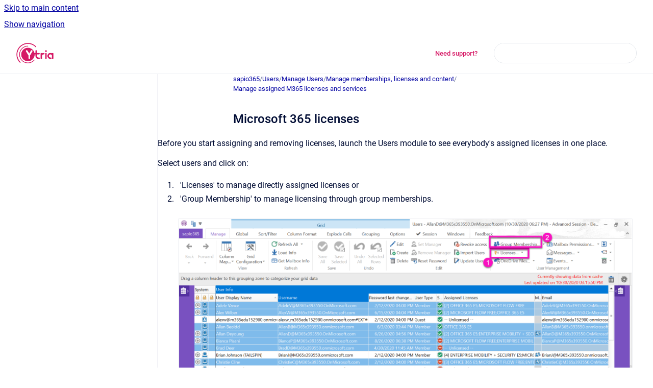

--- FILE ---
content_type: text/html
request_url: https://docs.ytria.com/sapio365/microsoft-365-licenses
body_size: 6901
content:
<!doctype html>
            
        
    
        
<html class="no-js" lang="en" data-vp-page-id="2392259" data-vp-page-template="article">
    
    
    
<head>
    <!--CDP_HEAD_START-->
        <!--CDP_HEAD_END-->
    <meta charset="utf-8">
    <meta http-equiv="x-ua-compatible" content="ie=edge">
    <meta name="viewport" content="width=device-width, initial-scale=1">
    <meta name="repository-base-url" content="../sapio365">
                <meta name="source-last-modified" content="2022-08-01T17:50Z">
    
    <meta name="Help Center Version"
          content="1.4">
    
        
    <link rel="icon" href="https://docs.ytria.com/__assets-4fc5a454-47d0-44f4-b9cf-1d9a4d816573/image/favicon.ico">
    <link rel="apple-touch-icon" href="https://docs.ytria.com/__assets-4fc5a454-47d0-44f4-b9cf-1d9a4d816573/image/favicon.ico">

            <link rel="canonical" href="https://docs.ytria.com/sapio365/microsoft-365-licenses">
                                            <link rel="alternate" hreflang="en" href="https://docs.ytria.com/sapio365/microsoft-365-licenses">

                                    <link rel="alternate" hreflang="x-default" href="https://docs.ytria.com/sapio365/microsoft-365-licenses">
                                        
    


<!-- HelpCenter config -->


                                                                                                                                                                                                                                                                                                                                                                                                                                                                                                                                                                                                                                                                                                                                                                                                                                                                                                                                                                                                                                                                                                                                                                                                                                                                                                                                                                                                                                                                                                                                                                                                                                                                                                                                                                                                                                                                                                                                                                                                                                                                                                                                                                                                                                                                                                                                                                                                                                                                                                                                                                                                                                                                                                                                                                                                                                                                                                                                                                                                                                                                                                                                                                                                                                                                                                                                                                                                                                                                                                                                                                                                                                                                                                                                                                                                                                                                                                                                                                                                                                                                                                                                                                                                                                                                                                                                                                                                                                                                                                                                                                                                                                                                                                                                                                                                                                                                                                                                                                                                                                                                                                                                                                                                                                                                                                                                                                                                                                                                                                                                                                                                                                                                                                                                                                                                                                                                                                                                                                                                                                                                                                                                                                                                                                                                                
    
                                                                                                                                                                            

    <!-- Primary Meta Tags -->
    <meta name="title" content="Microsoft 365 licenses">
            <meta name="description" content="Before you start assigning and removing licenses, launch the Users module to see everybody&#39;s assigned licenses in one place. Select users and click...">
    <meta property="og:description" content="Before you start assigning and removing licenses, launch the Users module to see everybody&#39;s assigned licenses in one place. Select users and click...">
    <meta property="twitter:description" content="Before you start assigning and removing licenses, launch the Users module to see everybody&#39;s assigned licenses in one place. Select users and click...">

        
    
    <!-- Open Graph / Facebook -->
    <meta property="og:type" content="website">
    <meta property="og:url" content="https://docs.ytria.com/sapio365/microsoft-365-licenses">
    <meta property="og:title" content="Microsoft 365 licenses">
    <meta property="og:image" content="https://docs.ytria.com/__attachments/2392259/image2020-10-30_18-30-5.png?inst-v=4fc5a454-47d0-44f4-b9cf-1d9a4d816573">


    <!-- Twitter -->
    <meta property="twitter:card" content="summary_large_image">
    <meta property="twitter:title" content="Microsoft 365 licenses">
    <meta property="twitter:image" content="https://docs.ytria.com/__attachments/2392259/image2020-10-30_18-30-5.png?inst-v=4fc5a454-47d0-44f4-b9cf-1d9a4d816573">

    
    <script>
        var hasCookieNotice = true;
        var usesCookieOptInStrategy = true;
        var cookieRelatedFeatures = [];

        function isSitePreview() {
            var previewStagingUrlMatcher = /\/~preview-([a-f0-9]{8}-[a-f0-9]{4}-[a-f0-9]{4}-[a-f0-9]{4}-[a-f0-9]{12})\//;
            return previewStagingUrlMatcher.test(window.location.href);
        }

        function hasSiteViewerGivenConsentForTracking() {
            try {
                return window.localStorage.getItem('shc-cookies') === 'enabled';
            } catch (e) {
                return false;
            }
        }

        function hasSiteViewerRefusedConsentForTracking() {
            try {
                return window.localStorage.getItem('shc-cookies') === 'disabled';
            } catch (e) {
                return false;
            }
        }

        function areCookiesEnabled() {
                        if (!hasCookieNotice) {
                return true;
            }

                        if (usesCookieOptInStrategy) {
                                if (hasSiteViewerGivenConsentForTracking()) {
                    return true;
                }
            } else {
                                if (!hasSiteViewerRefusedConsentForTracking()) {
                    return true;
                }
            }

            return false;
        }

        var registerCookieRelatedFeature = function (featureFunction) {

                                                
            if (typeof featureFunction === 'function') {
                cookieRelatedFeatures.push(featureFunction);
            }
        }

        var initializeCookieRelatedFeatures = function () {

                                    
            if (!areCookiesEnabled()) {
                return;
            }
            window.scrollHelpCenter.areCookiesEnabled = true;
            for (const cookieRelatedFeature of cookieRelatedFeatures) {
                try {
                    cookieRelatedFeature();
                } catch (e) {
                    console.error(e);
                }
            }
        }

        
        window.scrollHelpCenter = {
            collection: JSON.parse('{\"members\":[{\"name\":\"actionBarEZ\",\"prefix\":\"actionbarez\"},{\"name\":\"aclEZ\",\"prefix\":\"aclez\"},{\"name\":\"agentEZ\",\"prefix\":\"agentez\"},{\"name\":\"Automation\",\"prefix\":\"automation\"},{\"name\":\"consoleEZ\",\"prefix\":\"consoleez\"},{\"name\":\"databaseEZ\",\"prefix\":\"databaseez\"},{\"name\":\"designPropEZ\",\"prefix\":\"desingpropez\"},{\"name\":\"Global features\",\"prefix\":\"globalfeatures\"},{\"name\":\"replicationEZ\",\"prefix\":\"replicationez\"},{\"name\":\"scanEZ\",\"prefix\":\"scanez\"},{\"name\":\"signEZ\",\"prefix\":\"signez\"},{\"name\":\"The FlexyView\",\"prefix\":\"flexyview\"},{\"name\":\"viewEZ\",\"prefix\":\"viewez\"},{\"name\":\"sapio365\",\"prefix\":\"sapio365\"}],\"currentContentSource\":{\"name\":\"sapio365\",\"prefix\":\"sapio365\"}}'),
            source: {
                confluenceBaseUrl: 'https://ytria.atlassian.net/wiki',
                confluencePageId: '2392259',
                confluenceSpaceKey: 'WEL',
            },
            contentSourceKey: 'SPACE:WEL',
            siteKey: '1e414448-83c5-49a0-9ca7-19ef8fad99f6',
            customJsSrc: null,
            isSitePreview: isSitePreview(),
            areCookiesEnabled: areCookiesEnabled(),
            excludePageLabel: 'scroll-help-center-exclude-page',
            hasCookieNotice: hasCookieNotice,
            usesCookieOptInStrategy: usesCookieOptInStrategy,
            registerCookieRelatedFeature: registerCookieRelatedFeature,
            initializeCookieRelatedFeatures: initializeCookieRelatedFeatures,
            isPortal: false,
            isSearch: false,
            isError: false,
            isOverview: false,
            viewportLink: '../?l=en',
            relSiteRootPath: '../',
            siteInstanceId: '4fc5a454-47d0-44f4-b9cf-1d9a4d816573',
            theme: {
                root: {
                    absoluteLink: '../?l=en'
                },
                header: {
                    displaySpaceName: false,
                    links: JSON.parse('[{\"url\":\"https:\/\/ytria.atlassian.net\/servicedesk\/customer\/portal\/5\",\"text\":\"Need support?\"}]'),
                    logo: {
                        url: '../__assets-4fc5a454-47d0-44f4-b9cf-1d9a4d816573/image/ytria.png',
                        alt: 'Ytria Documentation'
                    },
                },
                cookieNotice: {
                    display: true,
                    headingText: 'Cookie Notice',
                    descriptionText: 'We use cookies to create a secure and effective browsing experience for our website visitors and to understand how you use our site (i.e. Google Analytics). For more information: ',
                    link: {
                        url: 'https://www.ytria.com/privacy-policy/',
                        text: 'Click Here'
                    }
                }
            },
            integrations: {
                jiraServiceDesk: {
                    key: ''
                },
                intercom: {
                    appId: ''
                },
                zendesk: {
                    url: ''
                },
                aiSearch: {
                    enabled: false
                }
            },
            repository: {
                link: '../sapio365',
                name: 'sapio365'
            },
            versionLinksForPage: JSON.parse('null'),
            variantLinksForPage: JSON.parse('null'),
            languageLinksForPage: JSON.parse('[{\"displayName\":\"English\",\"code\":\"en\",\"toLanguageLink\":\"..\/sapio365\/microsoft-365-licenses\",\"fallback\":false}]'),
            defaultLanguageCode: 'en'        };
    </script>

    
            
    
        <!-- Google Tag Manager -->
        <script>
                        window.scrollHelpCenter.registerCookieRelatedFeature(function () {
                if (!window.scrollHelpCenter.isSitePreview) {
                    (function(w,d,s,l,i){w[l]=w[l]||[];w[l].push({'gtm.start':
                        new Date().getTime(),event:'gtm.js'});var f=d.getElementsByTagName(s)[0],
                        j=d.createElement(s),dl=l!='dataLayer'?'&l='+l:'';j.async=true;j.src=
                        'https://www.googletagmanager.com/gtm.js?id='+i+dl;f.parentNode.insertBefore(j,f);
                    })(window,document,'script','dataLayer','GTM-K7BWDNW');
                }
            });
        </script>
        <!-- End Google Tag Manager -->
    

    
        
    <link rel="stylesheet" href="../__theme/css/app--9d49c7a6f16d6f27f169.css">

    
            <link rel="stylesheet"
              id="theme-asset-custom-css"
              href="../__assets-4fc5a454-47d0-44f4-b9cf-1d9a4d816573/css/custom.css">
    
    
<style>
            :root {
                        --_vpt-INTERNAL-footer-background: #d61965;
        --_vpt-INTERNAL-footer-foreground: #FFF;
        --_vpt-INTERNAL-header-background: #FFFFFF;
        --_vpt-INTERNAL-header-foreground: #d61965;

        /* @deprecated */
        --vp-portal-banner-background-image: url('../../__assets-4fc5a454-47d0-44f4-b9cf-1d9a4d816573/image/ytria-linkedin-bg-1.jpg');
        /* @deprecated */
        --vp-portal-banner-text-color: #d61965;
        /* @deprecated */
        --vp-space-banner-background-image: url('../header-background--b27bdbd2502a69f032bd.jpg');
        /* @deprecated */
        --vp-space-banner-text-color: #FFF;
    }
</style>

    <title>Microsoft 365 licenses</title>

        </head>
    <!-- pageid attribute is deprecated - please use data-vp-page-id on html element instead -->
    <body pageid="2392259" class="flex flex-col min-h-screen">
                    <div id="vp-js-cookies__notice"></div>
            <vp-a11y-skip-controller>
                <a class="vp-a11y-skip-trigger" href="#content">
                    <i18n-message i18nkey="navigation.skip.to.main.label">
                        Skip to main content
                    </i18n-message>
                </a>
            </vp-a11y-skip-controller>
            <button type="button" class="vp-a11y-skip-trigger vp-js-a11y-navigation-toggle">
                <i18n-message i18nkey="navigation.open.label">
                    Show navigation
                </i18n-message>
            </button>
        
        

<header data-vp-component="header" class="header hc-header-background-color">
    <div class="header__navigation relative">
        <div class="hc-header-background-color relative z-10" id="site-navigation">
            <div class="top-bar header__navigation--large vp-container hc-header-background-color hc-header-font-color">
                <div class="top-bar-left">
                    <ul class="flex flex-wrap flex-row gap-4 items-center relative m-0 p-0 list-none hc-header-background-color">
                        <li class="leading-none align-self-center header__navigation--logo">
                            <vp-localized-link>
                                <a href="../?l=en">
                                    <img src="../__assets-4fc5a454-47d0-44f4-b9cf-1d9a4d816573/image/ytria.png" alt="">
                                    <i18n-message class="sr-only" i18nKey="header.home.label">
                                        Go to homepage
                                    </i18n-message>
                                </a>
                            </vp-localized-link>
                        </li>
                                            </ul>
                </div>
                <div class="top-bar-right no-print">
                    <div class="header__navigation--large__menu hc-header-background-color">
                        <ul class="flex flex-row m-0 p-0 list-none render-links">
                            
    <li class="order-6 lg:order-2 render-links--link
                              render-links--link--border">
        <a href="https://ytria.atlassian.net/servicedesk/customer/portal/5"
           class="block px-4 py-3 hc-header-font-color"
           rel="noopener">
            Need support?
        </a>
    </li>
                            </ul>
                                                                            <div class="my-auto list-none ml-4">
                                    

        
        
    
    <div
        data-vp-id="search-bar-placeholder"
        data-vp-component="search-bar"
        data-vp-variant=""
        class="vp-search-bar "
        aria-hidden="true"
    >
        <form
            action="/search.html"
            method="GET"
            class="vp-search-bar__input-container"
        >
            <div
                data-vp-component="search-input"
                data-vp-variant="border"
                class="vp-search-input vp-search-input--border"
            >
                <input
                    type="search"
                    autocomplete="off"
                    value=""
                    class="vp-search-input__input"
                    style="margin-right: 0;"
                >
            </div>
        </form>
    </div>

    
    <script data-vp-id="search-bar-config" type="application/json">
        {
            "hasContentSourceFilter": false,
            "hasQuickSearch": true,
            "variant": ""
        }
    </script>
                            </div>
                                            </div>

                    <button type="button" class="vp-js-header-search-toggle vp-button header__navigation--button hc-header-font-color">
                        <svg
                            data-vp-id="header-search-toggle-icon"
                            data-vp-component="icon"
                            xmlns="http://www.w3.org/2000/svg"
                            width="20"
                            height="20"
                            viewBox="0 0 20 20"
                            fill="none"
                            aria-hidden="true"
                        >
                            <path d="M8.99452 14.5C10.5121 14.5 11.809 13.9669 12.8854 12.9007C13.9618 11.8345 14.5 10.5361 14.5 9.00548C14.5 7.48794 13.9631 6.19097 12.8893 5.11458C11.8155 4.03819 10.519 3.5 9 3.5C7.46786 3.5 6.16816 4.0369 5.1009 5.11071C4.03363 6.18453 3.5 7.48096 3.5 9C3.5 10.5321 4.0331 11.8318 5.09929 12.8991C6.1655 13.9664 7.46391 14.5 8.99452 14.5ZM9 16C8.02913 16 7.11974 15.816 6.27185 15.4479C5.42395 15.0799 4.68056 14.5799 4.04167 13.9479C3.40278 13.316 2.90278 12.576 2.54167 11.728C2.18056 10.88 2 9.97053 2 8.99956C2 8.04152 2.18403 7.13542 2.55208 6.28125C2.92014 5.42708 3.41864 4.68387 4.04758 4.0516C4.67653 3.41935 5.41569 2.91935 6.26508 2.5516C7.11449 2.18387 8.02548 2 8.99806 2C9.95769 2 10.8646 2.18403 11.7188 2.55208C12.5729 2.92014 13.316 3.42014 13.9479 4.05208C14.5799 4.68403 15.0799 5.42612 15.4479 6.27835C15.816 7.13058 16 8.0381 16 9.00094C16 9.83365 15.8615 10.6213 15.5846 11.3638C15.3078 12.1062 14.9254 12.7836 14.4375 13.3958L18 16.9583L16.9375 18L13.375 14.4583C12.7668 14.9459 12.0939 15.3247 11.3564 15.5948C10.6188 15.8649 9.83333 16 9 16Z" fill="currentColor"></path>
                        </svg>
                        <i18n-message class="sr-only" i18nKey="search.form.show.label"></i18n-message>
                    </button>
                </div>
            </div>
        </div>
    </div>
</header>

        <div class="flex flex-col flex-grow hc-main-wrapper">
                            


<div class="vp-article vp-container article">
    <div class="vp-article__aside-left no-print">
        <div id="vp-js-desktop__navigation" class="vp-article__aside-left__inner"></div>
    </div>

    <main id="article-content" class="vp-article__content-panel">
                    
    <i18n-message i18nkey="breadcrumb.label" attribute="aria-label" class="vp-breadcrumbs__wrapper">
        <nav class="vp-breadcrumbs" aria-label="Breadcrumb" role="navigation">
            <div class="breadcrumbs-wrapper">
                <ol class="breadcrumbs breadcrumbs--fit-content">
                                            <li>
                                                            <a href="../sapio365/" rel="prev">sapio365</a>
                                                                                        <span aria-hidden="true">/</span>
                                                    </li>
                                            <li>
                                                            <a href="../sapio365/users" rel="prev" class="js-breadcrumbs-truncate">Users</a>
                                                                                        <span aria-hidden="true">/</span>
                                                    </li>
                                            <li>
                                                            <a href="../sapio365/manage-users" rel="prev" class="js-breadcrumbs-truncate">Manage Users</a>
                                                                                        <span aria-hidden="true">/</span>
                                                    </li>
                                            <li>
                                                            <a href="../sapio365/manage-memberships-licenses-and-content" rel="prev" class="js-breadcrumbs-truncate">Manage memberships, licenses and content</a>
                                                                                        <span aria-hidden="true">/</span>
                                                    </li>
                                            <li>
                                                            <a href="../sapio365/manage-assigned-m365-licenses-and-services" rel="prev" class="js-breadcrumbs-truncate">Manage assigned M365 licenses and services</a>
                                                                                </li>
                                    </ol>
            </div>
        </nav>
    </i18n-message>
                        <div id="content" class="vp-a11y-skip-target" tabindex="-1"></div>
                    <div class="vp-article__aside-right no-print">
                <vp-toc data-vp-component="toc" for="main-content">
                    <vp-a11y-skip-controller slot="afterbegin">
                        <a class="vp-a11y-skip-trigger"  href="#article-inner-content">
                            <i18n-message i18nkey="navigation.skip.toc.label">
                                Skip table of contents
                            </i18n-message>
                        </a>
                    </vp-a11y-skip-controller>
                </vp-toc>
            </div>
                <div id="article-inner-content" class="vp-article__wrapper" tabindex="-1">
            <header class="article-header">
                <!-- CSS class article__heading is deprecated and will be removed in the future -->
                <h1 class="vp-article__heading article__heading"><span>Microsoft 365 licenses</span></h1>
            </header>

            <section id="main-content" class="vp-article__content wiki-content article__content">
                    <div class="contentLayout2">
<div class="columnLayout single" data-layout="single" data-layout-mode="default">
<div class="cell normal" data-type="normal">
<div class="innerCell">
<p>Before you start assigning and removing licenses, launch the Users module to see everybody's assigned licenses in one place.</p><p>Select users and click on:</p><ol><li>'Licenses' to manage directly assigned licenses or</li><li>'Group Membership' to manage licensing through group memberships.</li></ol><p><figure class="confluence-embedded-image vp-image vp-image--width-auto"><img height="250" src="../__attachments/2392259/image2020-10-30_18-30-5.png?inst-v=4fc5a454-47d0-44f4-b9cf-1d9a4d816573"></figure></p><p><br clear="none"></p></div>
</div>
</div>
<div class="columnLayout single" data-layout="single" data-layout-mode="default">
<div class="cell normal" data-type="normal">
<div class="innerCell">
<h2 id="Microsoft365licenses-1-Directlyassignlicenses&amp;disableorenableserviceplans">1 - Directly assign licenses &amp; disable or enable service plans</h2><p><br clear="none"></p></div>
</div>
</div>
<div class="columnLayout two-equal" data-layout="two-equal" data-layout-mode="default">
<div class="cell normal" data-type="normal">
<div class="innerCell">
<p>In the Licenses and Service Plans module, select the users whose licenses you want to update and click 'Edit Licenses' (1). Click on the bars to change license assignment.</p><ul><li>A grey bar signifies that selected users have different values for that license.</li><li>Red means all selected users do not have that license assigned while green means they do.</li><li>If there are not enough licenses available for the number of users selected, you will not be able to add them.</li></ul><p>If users have licenses assigned through a group, you can click on 'Group Membership' to add or remove those users' group memberships (2).</p><p>Similarly you can enable or disable service plans for each license. Simply expand each license to see them.</p><p><figure class="confluence-embedded-image vp-image vp-image--width-auto"><img height="250" src="../__attachments/2392259/image2020-10-30_18-45-46.png?inst-v=4fc5a454-47d0-44f4-b9cf-1d9a4d816573"></figure></p><p><br clear="none"></p></div>
</div>
<div class="cell normal" data-type="normal">
<div class="innerCell">
<p style="text-align: center;"><a class="external-link" href="https://www.ytria.com/blog/manage-directly-assigned-licenses-and-group-based-licenses-in-one-place/" rel="nofollow" shape="rect">VIEW Use Case &amp; Video</a></p><p style="text-align: center;"><figure class="confluence-embedded-image vp-image vp-image--width-4 confluence-content-image-border"><a href="https://www.ytria.com/blog/manage-directly-assigned-licenses-and-group-based-licenses-in-one-place/" target="_blank" data-vp-external-link=""><img height="250" src="../__attachments/2392259/2020-11-12_15-57-04.jpg?inst-v=4fc5a454-47d0-44f4-b9cf-1d9a4d816573" data-width="243"></a></figure></p></div>
</div>
</div>
<div class="columnLayout single" data-layout="single" data-layout-mode="default">
<div class="cell normal" data-type="normal">
<div class="innerCell">
<h2 id="Microsoft365licenses-2-Group-basedlicenses">2 - Group-based licenses</h2><p>To manage users' licenses assigned via a group, you can simply add or remove them from such a group.</p><p>From this window, click on 'Group Membership' to retrieve the groups selected users belong to.</p><p>In the resulting group memberships window, you can add or remove them from license assigning groups.</p><p><a href="../sapio365/manage-group-memberships" data-linked-resource-id="30769189" data-linked-resource-version="2" data-linked-resource-type="page">Click here<span style="color: rgb(255,0,255);"> </span>learn how to manage group memberships.</a></p></div>
</div>
</div>
</div>

        
<div class="table-overlay full reveal article__content" data-vp-id="js-table-overlay">
    <i18n-message i18nkey="modal.cta.close.label" attribute="title">
        <button class="close-button table-overlay__close"
                data-close
                title="Close modal"
                type="button">
            <span aria-hidden="true">&times;</span>
        </button>
    </i18n-message>
    <div class="table-overlay__content"></div>
</div>

                            </section>

                    </div>
    </main>
</div>
                    </div>

        
    
<footer data-vp-component="footer" class="footer hc-footer-background-color">
    <div class="grid lg:flex footer--alignment hc-footer-font-color vp-container">
                    <div class="flex hc-footer-font-color">
                <img src="../__assets-4fc5a454-47d0-44f4-b9cf-1d9a4d816573/image/ytria-logo-header.jpg" class="footer__logo" alt="">
            </div>
                <div class="grid">
            <div class="footer__links">
                                    <a
                        href="https://ytria.atlassian.net/servicedesk/customer/portal/5"
                        class="hc-footer-font-color"
                        rel="noopener"
                    >
                        Need support?
                    </a>
                    <span class="footer__links--separator">/</span>                                    <a
                        href="https://www.ytria.com/privacy-policy/"
                        class="hc-footer-font-color"
                        rel="noopener"
                    >
                        Privacy Policy
                    </a>
                    <span class="footer__links--separator">/</span>                                    <a
                        href="https://www.ytria.com"
                        class="hc-footer-font-color"
                        rel="noopener"
                    >
                        Ytria Website
                    </a>
                                                </div>
                <ul class="footer__attribution-line--copyright hc-footer-font-color">
                    <li>
                    <i18n-message i18nkey="footer.copyright.label" options='{ "date": "2026", "by": " - Ytria" }'>
                        Copyright &copy; 2026  - Ytria
                    </i18n-message>
                    </li>
                    <li>
                        <span aria-hidden="true">&bull;</span>
                        <i18n-message i18nkey="footer.poweredBy.label">Powered by</i18n-message>
                        &#32;
                        <a
                            href="https://www.k15t.com/go/scroll-viewport-cloud-help-center"
                            rel="noopener nofollow"
                        >
                            Scroll Viewport
                        </a>
                        &#32;
                        &#38;
                        &#32;
                        <a
                            href="https://www.atlassian.com/software/confluence"
                            rel="noopener nofollow"
                        >
                            Atlassian Confluence
                        </a>
                    </li>
                    <li id="vp-js-cookies__reset-link"></li>
                </ul>
                    </div>
    </div>
</footer>

        
    
    
        
        
            
    
                
                
                
        
        <div id="vp-js-mobile__navigation"></div>

                            <div class="vp-error-log">
                <div class="vp-error-log__backdrop"></div>
                <div class="vp-error-log__modal">
                    <div class="vp-error-log__header">
                        <i18n-message i18nkey="preview.errorLog.header.label" ns="common">
                            JavaScript errors detected
                        </i18n-message>
                    </div>
                    <div class="vp-error-log__content">
                        <p>
                            <i18n-message i18nkey="preview.errorLog.content.0" ns="common">
                                Please note, these errors can depend on your browser setup.
                            </i18n-message>
                        </p>
                        <ul data-error-log-list>
                            <template class="vp-error-log__item--template">
                                <li></li>
                            </template>
                        </ul>
                        <p>
                            <i18n-message i18nkey="preview.errorLog.content.1" ns="common">
                                If this problem persists, please contact our support.
                            </i18n-message>
                        </p>
                    </div>
                    <div class="vp-error-log__footer">
                        <a class="vp-button vp-button--primary" href="https://k15t.jira.com/servicedesk/customer/portal/3" rel="noopener">
                            <i18n-message i18nkey="preview.errorLog.cta.support.label" ns="common">
                                Contact Support
                            </i18n-message>
                        </a>
                        <a class="vp-button vp-button--secondary" id="error-log-close-button" tabindex="0">
                            <i18n-message i18nkey="preview.errorLog.cta.close.label" ns="common">
                                Close
                            </i18n-message>
                        </a>
                    </div>
                </div>
            </div>
        
        <script>
            (function() {
                // set the inapphelp attributes as early as possible to avoid flashing content that should be hidden
                const searchParams = new URL(location.href).searchParams;

                if (searchParams.get('inAppHelp') === 'true') {
                    const inAppHelpClasses = ['vp-in-app-help'];

                    if (searchParams.get('title') === 'false') {
                        inAppHelpClasses.push('vp-in-app-help--no-title');
                    }

                    document.body.classList.add(...inAppHelpClasses);
                }
            }());
        </script>

        <script>
            if(!false) {
                window.scrollHelpCenter.initializeCookieRelatedFeatures();
            }
        </script>

        <script src="../__theme/js/app--e097f5305d0a99a7c40c.js"></script>
    </body>
</html>


--- FILE ---
content_type: text/css
request_url: https://docs.ytria.com/__assets-4fc5a454-47d0-44f4-b9cf-1d9a4d816573/css/custom.css
body_size: 127
content:
.hc-portal-font-color {
    font-weight: bolder;
    text-shadow: rgb(255, 255, 255) 4px 4px 0px, rgb(255, 255, 255) -4px 4px 0px, rgb(255, 255, 255) 4px -4px 0px, rgb(255, 255, 255) -4px -4px 0px;
    font-family: roboto-bold, Helvetica, Roboto, Arial, "sans-serif" !important;
}